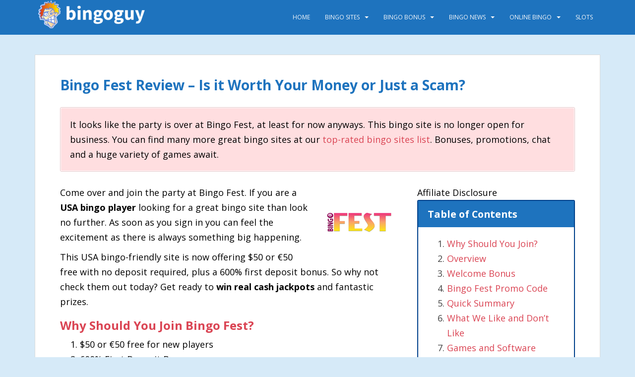

--- FILE ---
content_type: text/html; charset=UTF-8
request_url: https://bingoguy.com/usa-bingo/bingo-fest/
body_size: 71541
content:
<!doctype html>
<!--[if !IE]>
<html class="no-js non-ie" lang="en-US"> <![endif]-->
<!--[if IE 7 ]>
<html class="no-js ie7" lang="en-US"> <![endif]-->
<!--[if IE 8 ]>
<html class="no-js ie8" lang="en-US"> <![endif]-->
<!--[if IE 9 ]>
<html class="no-js ie9" lang="en-US"> <![endif]-->
<!--[if gt IE 9]><!-->
<html class="no-js" lang="en-US"> <!--<![endif]-->
<head>
<meta charset="UTF-8">
<meta name="viewport" content="width=device-width, initial-scale=1">
<meta name="theme-color" content="#1e73be">
<link rel="profile" href="https://gmpg.org/xfn/11">

<meta name='robots' content='index, follow, max-image-preview:large, max-snippet:-1, max-video-preview:-1' />

	<!-- This site is optimized with the Yoast SEO plugin v26.6 - https://yoast.com/wordpress/plugins/seo/ -->
	<title>Bingo Fest Review 2025 - $/€50 Free Play Bonus &amp; More</title>
	<meta name="description" content="Read our 2025 Bingo Fest review to learn about its bonuses, games, and promotions. Find out if it&#039;s a trustworthy US bingo site and claim" />
	<link rel="canonical" href="https://bingoguy.com/usa-bingo/bingo-fest/" />
	<meta property="og:locale" content="en_US" />
	<meta property="og:type" content="article" />
	<meta property="og:title" content="Bingo Fest Review 2025 - $/€50 Free Play Bonus &amp; More" />
	<meta property="og:description" content="Read our 2025 Bingo Fest review to learn about its bonuses, games, and promotions. Find out if it&#039;s a trustworthy US bingo site and claim" />
	<meta property="og:url" content="https://bingoguy.com/usa-bingo/bingo-fest/" />
	<meta property="og:site_name" content="Bingoguy" />
	<meta property="article:modified_time" content="2025-12-26T23:36:18+00:00" />
	<meta property="og:image" content="https://bingoguy.com/wp-content/uploads/2022/04/bingofest2022.png" />
	<meta property="og:image:width" content="150" />
	<meta property="og:image:height" content="150" />
	<meta property="og:image:type" content="image/png" />
	<meta name="twitter:card" content="summary_large_image" />
	<meta name="twitter:site" content="@bingoguy" />
	<meta name="twitter:label1" content="Est. reading time" />
	<meta name="twitter:data1" content="11 minutes" />
	<script type="application/ld+json" class="yoast-schema-graph">{"@context":"https://schema.org","@graph":[{"@type":"WebPage","@id":"https://bingoguy.com/usa-bingo/bingo-fest/","url":"https://bingoguy.com/usa-bingo/bingo-fest/","name":"Bingo Fest Review 2025 - $/€50 Free Play Bonus & More","isPartOf":{"@id":"https://bingoguy.com/#website"},"primaryImageOfPage":{"@id":"https://bingoguy.com/usa-bingo/bingo-fest/#primaryimage"},"image":{"@id":"https://bingoguy.com/usa-bingo/bingo-fest/#primaryimage"},"thumbnailUrl":"https://bingoguy.com/wp-content/uploads/2022/04/bingofest2022.png","datePublished":"2009-08-26T01:30:11+00:00","dateModified":"2025-12-26T23:36:18+00:00","description":"Read our 2025 Bingo Fest review to learn about its bonuses, games, and promotions. Find out if it's a trustworthy US bingo site and claim","breadcrumb":{"@id":"https://bingoguy.com/usa-bingo/bingo-fest/#breadcrumb"},"inLanguage":"en-US","potentialAction":[{"@type":"ReadAction","target":["https://bingoguy.com/usa-bingo/bingo-fest/"]}]},{"@type":"ImageObject","inLanguage":"en-US","@id":"https://bingoguy.com/usa-bingo/bingo-fest/#primaryimage","url":"https://bingoguy.com/wp-content/uploads/2022/04/bingofest2022.png","contentUrl":"https://bingoguy.com/wp-content/uploads/2022/04/bingofest2022.png","width":150,"height":150},{"@type":"BreadcrumbList","@id":"https://bingoguy.com/usa-bingo/bingo-fest/#breadcrumb","itemListElement":[{"@type":"ListItem","position":1,"name":"Home","item":"https://bingoguy.com/"},{"@type":"ListItem","position":2,"name":"Best USA Bingo Sites for 2026 &#8211; Play Online Bingo in US Dollars","item":"https://bingoguy.com/usa-bingo/"},{"@type":"ListItem","position":3,"name":"Bingo Fest Review &#8211; Is it Worth Your Money or Just a Scam?"}]},{"@type":"WebSite","@id":"https://bingoguy.com/#website","url":"https://bingoguy.com/","name":"Bingoguy","description":"Top Online Bingo Games for 2024 - Expert Reviews by Bingoguy","potentialAction":[{"@type":"SearchAction","target":{"@type":"EntryPoint","urlTemplate":"https://bingoguy.com/?s={search_term_string}"},"query-input":{"@type":"PropertyValueSpecification","valueRequired":true,"valueName":"search_term_string"}}],"inLanguage":"en-US"}]}</script>
	<!-- / Yoast SEO plugin. -->


<link rel='dns-prefetch' href='//fonts.googleapis.com' />
<link rel="alternate" type="application/rss+xml" title="Bingoguy &raquo; Feed" href="https://bingoguy.com/feed/" />
<link rel="alternate" type="application/rss+xml" title="Bingoguy &raquo; Comments Feed" href="https://bingoguy.com/comments/feed/" />
<link rel="alternate" title="oEmbed (JSON)" type="application/json+oembed" href="https://bingoguy.com/wp-json/oembed/1.0/embed?url=https%3A%2F%2Fbingoguy.com%2Fusa-bingo%2Fbingo-fest%2F" />
<link rel="alternate" title="oEmbed (XML)" type="text/xml+oembed" href="https://bingoguy.com/wp-json/oembed/1.0/embed?url=https%3A%2F%2Fbingoguy.com%2Fusa-bingo%2Fbingo-fest%2F&#038;format=xml" />
		<!-- This site uses the Google Analytics by MonsterInsights plugin v9.11.0 - Using Analytics tracking - https://www.monsterinsights.com/ -->
							<script src="//www.googletagmanager.com/gtag/js?id=G-6SXPPPD5EN"  data-cfasync="false" data-wpfc-render="false" type="text/javascript" async></script>
			<script data-cfasync="false" data-wpfc-render="false" type="text/javascript">
				var mi_version = '9.11.0';
				var mi_track_user = true;
				var mi_no_track_reason = '';
								var MonsterInsightsDefaultLocations = {"page_location":"https:\/\/bingoguy.com\/usa-bingo\/bingo-fest\/"};
								if ( typeof MonsterInsightsPrivacyGuardFilter === 'function' ) {
					var MonsterInsightsLocations = (typeof MonsterInsightsExcludeQuery === 'object') ? MonsterInsightsPrivacyGuardFilter( MonsterInsightsExcludeQuery ) : MonsterInsightsPrivacyGuardFilter( MonsterInsightsDefaultLocations );
				} else {
					var MonsterInsightsLocations = (typeof MonsterInsightsExcludeQuery === 'object') ? MonsterInsightsExcludeQuery : MonsterInsightsDefaultLocations;
				}

								var disableStrs = [
										'ga-disable-G-6SXPPPD5EN',
									];

				/* Function to detect opted out users */
				function __gtagTrackerIsOptedOut() {
					for (var index = 0; index < disableStrs.length; index++) {
						if (document.cookie.indexOf(disableStrs[index] + '=true') > -1) {
							return true;
						}
					}

					return false;
				}

				/* Disable tracking if the opt-out cookie exists. */
				if (__gtagTrackerIsOptedOut()) {
					for (var index = 0; index < disableStrs.length; index++) {
						window[disableStrs[index]] = true;
					}
				}

				/* Opt-out function */
				function __gtagTrackerOptout() {
					for (var index = 0; index < disableStrs.length; index++) {
						document.cookie = disableStrs[index] + '=true; expires=Thu, 31 Dec 2099 23:59:59 UTC; path=/';
						window[disableStrs[index]] = true;
					}
				}

				if ('undefined' === typeof gaOptout) {
					function gaOptout() {
						__gtagTrackerOptout();
					}
				}
								window.dataLayer = window.dataLayer || [];

				window.MonsterInsightsDualTracker = {
					helpers: {},
					trackers: {},
				};
				if (mi_track_user) {
					function __gtagDataLayer() {
						dataLayer.push(arguments);
					}

					function __gtagTracker(type, name, parameters) {
						if (!parameters) {
							parameters = {};
						}

						if (parameters.send_to) {
							__gtagDataLayer.apply(null, arguments);
							return;
						}

						if (type === 'event') {
														parameters.send_to = monsterinsights_frontend.v4_id;
							var hookName = name;
							if (typeof parameters['event_category'] !== 'undefined') {
								hookName = parameters['event_category'] + ':' + name;
							}

							if (typeof MonsterInsightsDualTracker.trackers[hookName] !== 'undefined') {
								MonsterInsightsDualTracker.trackers[hookName](parameters);
							} else {
								__gtagDataLayer('event', name, parameters);
							}
							
						} else {
							__gtagDataLayer.apply(null, arguments);
						}
					}

					__gtagTracker('js', new Date());
					__gtagTracker('set', {
						'developer_id.dZGIzZG': true,
											});
					if ( MonsterInsightsLocations.page_location ) {
						__gtagTracker('set', MonsterInsightsLocations);
					}
										__gtagTracker('config', 'G-6SXPPPD5EN', {"forceSSL":"true","link_attribution":"true"} );
										window.gtag = __gtagTracker;										(function () {
						/* https://developers.google.com/analytics/devguides/collection/analyticsjs/ */
						/* ga and __gaTracker compatibility shim. */
						var noopfn = function () {
							return null;
						};
						var newtracker = function () {
							return new Tracker();
						};
						var Tracker = function () {
							return null;
						};
						var p = Tracker.prototype;
						p.get = noopfn;
						p.set = noopfn;
						p.send = function () {
							var args = Array.prototype.slice.call(arguments);
							args.unshift('send');
							__gaTracker.apply(null, args);
						};
						var __gaTracker = function () {
							var len = arguments.length;
							if (len === 0) {
								return;
							}
							var f = arguments[len - 1];
							if (typeof f !== 'object' || f === null || typeof f.hitCallback !== 'function') {
								if ('send' === arguments[0]) {
									var hitConverted, hitObject = false, action;
									if ('event' === arguments[1]) {
										if ('undefined' !== typeof arguments[3]) {
											hitObject = {
												'eventAction': arguments[3],
												'eventCategory': arguments[2],
												'eventLabel': arguments[4],
												'value': arguments[5] ? arguments[5] : 1,
											}
										}
									}
									if ('pageview' === arguments[1]) {
										if ('undefined' !== typeof arguments[2]) {
											hitObject = {
												'eventAction': 'page_view',
												'page_path': arguments[2],
											}
										}
									}
									if (typeof arguments[2] === 'object') {
										hitObject = arguments[2];
									}
									if (typeof arguments[5] === 'object') {
										Object.assign(hitObject, arguments[5]);
									}
									if ('undefined' !== typeof arguments[1].hitType) {
										hitObject = arguments[1];
										if ('pageview' === hitObject.hitType) {
											hitObject.eventAction = 'page_view';
										}
									}
									if (hitObject) {
										action = 'timing' === arguments[1].hitType ? 'timing_complete' : hitObject.eventAction;
										hitConverted = mapArgs(hitObject);
										__gtagTracker('event', action, hitConverted);
									}
								}
								return;
							}

							function mapArgs(args) {
								var arg, hit = {};
								var gaMap = {
									'eventCategory': 'event_category',
									'eventAction': 'event_action',
									'eventLabel': 'event_label',
									'eventValue': 'event_value',
									'nonInteraction': 'non_interaction',
									'timingCategory': 'event_category',
									'timingVar': 'name',
									'timingValue': 'value',
									'timingLabel': 'event_label',
									'page': 'page_path',
									'location': 'page_location',
									'title': 'page_title',
									'referrer' : 'page_referrer',
								};
								for (arg in args) {
																		if (!(!args.hasOwnProperty(arg) || !gaMap.hasOwnProperty(arg))) {
										hit[gaMap[arg]] = args[arg];
									} else {
										hit[arg] = args[arg];
									}
								}
								return hit;
							}

							try {
								f.hitCallback();
							} catch (ex) {
							}
						};
						__gaTracker.create = newtracker;
						__gaTracker.getByName = newtracker;
						__gaTracker.getAll = function () {
							return [];
						};
						__gaTracker.remove = noopfn;
						__gaTracker.loaded = true;
						window['__gaTracker'] = __gaTracker;
					})();
									} else {
										console.log("");
					(function () {
						function __gtagTracker() {
							return null;
						}

						window['__gtagTracker'] = __gtagTracker;
						window['gtag'] = __gtagTracker;
					})();
									}
			</script>
							<!-- / Google Analytics by MonsterInsights -->
		<style id='wp-img-auto-sizes-contain-inline-css' type='text/css'>
img:is([sizes=auto i],[sizes^="auto," i]){contain-intrinsic-size:3000px 1500px}
/*# sourceURL=wp-img-auto-sizes-contain-inline-css */
</style>
<style id='wp-emoji-styles-inline-css' type='text/css'>

	img.wp-smiley, img.emoji {
		display: inline !important;
		border: none !important;
		box-shadow: none !important;
		height: 1em !important;
		width: 1em !important;
		margin: 0 0.07em !important;
		vertical-align: -0.1em !important;
		background: none !important;
		padding: 0 !important;
	}
/*# sourceURL=wp-emoji-styles-inline-css */
</style>
<style id='wp-block-library-inline-css' type='text/css'>
:root{--wp-block-synced-color:#7a00df;--wp-block-synced-color--rgb:122,0,223;--wp-bound-block-color:var(--wp-block-synced-color);--wp-editor-canvas-background:#ddd;--wp-admin-theme-color:#007cba;--wp-admin-theme-color--rgb:0,124,186;--wp-admin-theme-color-darker-10:#006ba1;--wp-admin-theme-color-darker-10--rgb:0,107,160.5;--wp-admin-theme-color-darker-20:#005a87;--wp-admin-theme-color-darker-20--rgb:0,90,135;--wp-admin-border-width-focus:2px}@media (min-resolution:192dpi){:root{--wp-admin-border-width-focus:1.5px}}.wp-element-button{cursor:pointer}:root .has-very-light-gray-background-color{background-color:#eee}:root .has-very-dark-gray-background-color{background-color:#313131}:root .has-very-light-gray-color{color:#eee}:root .has-very-dark-gray-color{color:#313131}:root .has-vivid-green-cyan-to-vivid-cyan-blue-gradient-background{background:linear-gradient(135deg,#00d084,#0693e3)}:root .has-purple-crush-gradient-background{background:linear-gradient(135deg,#34e2e4,#4721fb 50%,#ab1dfe)}:root .has-hazy-dawn-gradient-background{background:linear-gradient(135deg,#faaca8,#dad0ec)}:root .has-subdued-olive-gradient-background{background:linear-gradient(135deg,#fafae1,#67a671)}:root .has-atomic-cream-gradient-background{background:linear-gradient(135deg,#fdd79a,#004a59)}:root .has-nightshade-gradient-background{background:linear-gradient(135deg,#330968,#31cdcf)}:root .has-midnight-gradient-background{background:linear-gradient(135deg,#020381,#2874fc)}:root{--wp--preset--font-size--normal:16px;--wp--preset--font-size--huge:42px}.has-regular-font-size{font-size:1em}.has-larger-font-size{font-size:2.625em}.has-normal-font-size{font-size:var(--wp--preset--font-size--normal)}.has-huge-font-size{font-size:var(--wp--preset--font-size--huge)}.has-text-align-center{text-align:center}.has-text-align-left{text-align:left}.has-text-align-right{text-align:right}.has-fit-text{white-space:nowrap!important}#end-resizable-editor-section{display:none}.aligncenter{clear:both}.items-justified-left{justify-content:flex-start}.items-justified-center{justify-content:center}.items-justified-right{justify-content:flex-end}.items-justified-space-between{justify-content:space-between}.screen-reader-text{border:0;clip-path:inset(50%);height:1px;margin:-1px;overflow:hidden;padding:0;position:absolute;width:1px;word-wrap:normal!important}.screen-reader-text:focus{background-color:#ddd;clip-path:none;color:#444;display:block;font-size:1em;height:auto;left:5px;line-height:normal;padding:15px 23px 14px;text-decoration:none;top:5px;width:auto;z-index:100000}html :where(.has-border-color){border-style:solid}html :where([style*=border-top-color]){border-top-style:solid}html :where([style*=border-right-color]){border-right-style:solid}html :where([style*=border-bottom-color]){border-bottom-style:solid}html :where([style*=border-left-color]){border-left-style:solid}html :where([style*=border-width]){border-style:solid}html :where([style*=border-top-width]){border-top-style:solid}html :where([style*=border-right-width]){border-right-style:solid}html :where([style*=border-bottom-width]){border-bottom-style:solid}html :where([style*=border-left-width]){border-left-style:solid}html :where(img[class*=wp-image-]){height:auto;max-width:100%}:where(figure){margin:0 0 1em}html :where(.is-position-sticky){--wp-admin--admin-bar--position-offset:var(--wp-admin--admin-bar--height,0px)}@media screen and (max-width:600px){html :where(.is-position-sticky){--wp-admin--admin-bar--position-offset:0px}}

/*# sourceURL=wp-block-library-inline-css */
</style><style id='global-styles-inline-css' type='text/css'>
:root{--wp--preset--aspect-ratio--square: 1;--wp--preset--aspect-ratio--4-3: 4/3;--wp--preset--aspect-ratio--3-4: 3/4;--wp--preset--aspect-ratio--3-2: 3/2;--wp--preset--aspect-ratio--2-3: 2/3;--wp--preset--aspect-ratio--16-9: 16/9;--wp--preset--aspect-ratio--9-16: 9/16;--wp--preset--color--black: #000000;--wp--preset--color--cyan-bluish-gray: #abb8c3;--wp--preset--color--white: #ffffff;--wp--preset--color--pale-pink: #f78da7;--wp--preset--color--vivid-red: #cf2e2e;--wp--preset--color--luminous-vivid-orange: #ff6900;--wp--preset--color--luminous-vivid-amber: #fcb900;--wp--preset--color--light-green-cyan: #7bdcb5;--wp--preset--color--vivid-green-cyan: #00d084;--wp--preset--color--pale-cyan-blue: #8ed1fc;--wp--preset--color--vivid-cyan-blue: #0693e3;--wp--preset--color--vivid-purple: #9b51e0;--wp--preset--gradient--vivid-cyan-blue-to-vivid-purple: linear-gradient(135deg,rgb(6,147,227) 0%,rgb(155,81,224) 100%);--wp--preset--gradient--light-green-cyan-to-vivid-green-cyan: linear-gradient(135deg,rgb(122,220,180) 0%,rgb(0,208,130) 100%);--wp--preset--gradient--luminous-vivid-amber-to-luminous-vivid-orange: linear-gradient(135deg,rgb(252,185,0) 0%,rgb(255,105,0) 100%);--wp--preset--gradient--luminous-vivid-orange-to-vivid-red: linear-gradient(135deg,rgb(255,105,0) 0%,rgb(207,46,46) 100%);--wp--preset--gradient--very-light-gray-to-cyan-bluish-gray: linear-gradient(135deg,rgb(238,238,238) 0%,rgb(169,184,195) 100%);--wp--preset--gradient--cool-to-warm-spectrum: linear-gradient(135deg,rgb(74,234,220) 0%,rgb(151,120,209) 20%,rgb(207,42,186) 40%,rgb(238,44,130) 60%,rgb(251,105,98) 80%,rgb(254,248,76) 100%);--wp--preset--gradient--blush-light-purple: linear-gradient(135deg,rgb(255,206,236) 0%,rgb(152,150,240) 100%);--wp--preset--gradient--blush-bordeaux: linear-gradient(135deg,rgb(254,205,165) 0%,rgb(254,45,45) 50%,rgb(107,0,62) 100%);--wp--preset--gradient--luminous-dusk: linear-gradient(135deg,rgb(255,203,112) 0%,rgb(199,81,192) 50%,rgb(65,88,208) 100%);--wp--preset--gradient--pale-ocean: linear-gradient(135deg,rgb(255,245,203) 0%,rgb(182,227,212) 50%,rgb(51,167,181) 100%);--wp--preset--gradient--electric-grass: linear-gradient(135deg,rgb(202,248,128) 0%,rgb(113,206,126) 100%);--wp--preset--gradient--midnight: linear-gradient(135deg,rgb(2,3,129) 0%,rgb(40,116,252) 100%);--wp--preset--font-size--small: 13px;--wp--preset--font-size--medium: 20px;--wp--preset--font-size--large: 36px;--wp--preset--font-size--x-large: 42px;--wp--preset--spacing--20: 0.44rem;--wp--preset--spacing--30: 0.67rem;--wp--preset--spacing--40: 1rem;--wp--preset--spacing--50: 1.5rem;--wp--preset--spacing--60: 2.25rem;--wp--preset--spacing--70: 3.38rem;--wp--preset--spacing--80: 5.06rem;--wp--preset--shadow--natural: 6px 6px 9px rgba(0, 0, 0, 0.2);--wp--preset--shadow--deep: 12px 12px 50px rgba(0, 0, 0, 0.4);--wp--preset--shadow--sharp: 6px 6px 0px rgba(0, 0, 0, 0.2);--wp--preset--shadow--outlined: 6px 6px 0px -3px rgb(255, 255, 255), 6px 6px rgb(0, 0, 0);--wp--preset--shadow--crisp: 6px 6px 0px rgb(0, 0, 0);}:where(.is-layout-flex){gap: 0.5em;}:where(.is-layout-grid){gap: 0.5em;}body .is-layout-flex{display: flex;}.is-layout-flex{flex-wrap: wrap;align-items: center;}.is-layout-flex > :is(*, div){margin: 0;}body .is-layout-grid{display: grid;}.is-layout-grid > :is(*, div){margin: 0;}:where(.wp-block-columns.is-layout-flex){gap: 2em;}:where(.wp-block-columns.is-layout-grid){gap: 2em;}:where(.wp-block-post-template.is-layout-flex){gap: 1.25em;}:where(.wp-block-post-template.is-layout-grid){gap: 1.25em;}.has-black-color{color: var(--wp--preset--color--black) !important;}.has-cyan-bluish-gray-color{color: var(--wp--preset--color--cyan-bluish-gray) !important;}.has-white-color{color: var(--wp--preset--color--white) !important;}.has-pale-pink-color{color: var(--wp--preset--color--pale-pink) !important;}.has-vivid-red-color{color: var(--wp--preset--color--vivid-red) !important;}.has-luminous-vivid-orange-color{color: var(--wp--preset--color--luminous-vivid-orange) !important;}.has-luminous-vivid-amber-color{color: var(--wp--preset--color--luminous-vivid-amber) !important;}.has-light-green-cyan-color{color: var(--wp--preset--color--light-green-cyan) !important;}.has-vivid-green-cyan-color{color: var(--wp--preset--color--vivid-green-cyan) !important;}.has-pale-cyan-blue-color{color: var(--wp--preset--color--pale-cyan-blue) !important;}.has-vivid-cyan-blue-color{color: var(--wp--preset--color--vivid-cyan-blue) !important;}.has-vivid-purple-color{color: var(--wp--preset--color--vivid-purple) !important;}.has-black-background-color{background-color: var(--wp--preset--color--black) !important;}.has-cyan-bluish-gray-background-color{background-color: var(--wp--preset--color--cyan-bluish-gray) !important;}.has-white-background-color{background-color: var(--wp--preset--color--white) !important;}.has-pale-pink-background-color{background-color: var(--wp--preset--color--pale-pink) !important;}.has-vivid-red-background-color{background-color: var(--wp--preset--color--vivid-red) !important;}.has-luminous-vivid-orange-background-color{background-color: var(--wp--preset--color--luminous-vivid-orange) !important;}.has-luminous-vivid-amber-background-color{background-color: var(--wp--preset--color--luminous-vivid-amber) !important;}.has-light-green-cyan-background-color{background-color: var(--wp--preset--color--light-green-cyan) !important;}.has-vivid-green-cyan-background-color{background-color: var(--wp--preset--color--vivid-green-cyan) !important;}.has-pale-cyan-blue-background-color{background-color: var(--wp--preset--color--pale-cyan-blue) !important;}.has-vivid-cyan-blue-background-color{background-color: var(--wp--preset--color--vivid-cyan-blue) !important;}.has-vivid-purple-background-color{background-color: var(--wp--preset--color--vivid-purple) !important;}.has-black-border-color{border-color: var(--wp--preset--color--black) !important;}.has-cyan-bluish-gray-border-color{border-color: var(--wp--preset--color--cyan-bluish-gray) !important;}.has-white-border-color{border-color: var(--wp--preset--color--white) !important;}.has-pale-pink-border-color{border-color: var(--wp--preset--color--pale-pink) !important;}.has-vivid-red-border-color{border-color: var(--wp--preset--color--vivid-red) !important;}.has-luminous-vivid-orange-border-color{border-color: var(--wp--preset--color--luminous-vivid-orange) !important;}.has-luminous-vivid-amber-border-color{border-color: var(--wp--preset--color--luminous-vivid-amber) !important;}.has-light-green-cyan-border-color{border-color: var(--wp--preset--color--light-green-cyan) !important;}.has-vivid-green-cyan-border-color{border-color: var(--wp--preset--color--vivid-green-cyan) !important;}.has-pale-cyan-blue-border-color{border-color: var(--wp--preset--color--pale-cyan-blue) !important;}.has-vivid-cyan-blue-border-color{border-color: var(--wp--preset--color--vivid-cyan-blue) !important;}.has-vivid-purple-border-color{border-color: var(--wp--preset--color--vivid-purple) !important;}.has-vivid-cyan-blue-to-vivid-purple-gradient-background{background: var(--wp--preset--gradient--vivid-cyan-blue-to-vivid-purple) !important;}.has-light-green-cyan-to-vivid-green-cyan-gradient-background{background: var(--wp--preset--gradient--light-green-cyan-to-vivid-green-cyan) !important;}.has-luminous-vivid-amber-to-luminous-vivid-orange-gradient-background{background: var(--wp--preset--gradient--luminous-vivid-amber-to-luminous-vivid-orange) !important;}.has-luminous-vivid-orange-to-vivid-red-gradient-background{background: var(--wp--preset--gradient--luminous-vivid-orange-to-vivid-red) !important;}.has-very-light-gray-to-cyan-bluish-gray-gradient-background{background: var(--wp--preset--gradient--very-light-gray-to-cyan-bluish-gray) !important;}.has-cool-to-warm-spectrum-gradient-background{background: var(--wp--preset--gradient--cool-to-warm-spectrum) !important;}.has-blush-light-purple-gradient-background{background: var(--wp--preset--gradient--blush-light-purple) !important;}.has-blush-bordeaux-gradient-background{background: var(--wp--preset--gradient--blush-bordeaux) !important;}.has-luminous-dusk-gradient-background{background: var(--wp--preset--gradient--luminous-dusk) !important;}.has-pale-ocean-gradient-background{background: var(--wp--preset--gradient--pale-ocean) !important;}.has-electric-grass-gradient-background{background: var(--wp--preset--gradient--electric-grass) !important;}.has-midnight-gradient-background{background: var(--wp--preset--gradient--midnight) !important;}.has-small-font-size{font-size: var(--wp--preset--font-size--small) !important;}.has-medium-font-size{font-size: var(--wp--preset--font-size--medium) !important;}.has-large-font-size{font-size: var(--wp--preset--font-size--large) !important;}.has-x-large-font-size{font-size: var(--wp--preset--font-size--x-large) !important;}
/*# sourceURL=global-styles-inline-css */
</style>

<style id='classic-theme-styles-inline-css' type='text/css'>
/*! This file is auto-generated */
.wp-block-button__link{color:#fff;background-color:#32373c;border-radius:9999px;box-shadow:none;text-decoration:none;padding:calc(.667em + 2px) calc(1.333em + 2px);font-size:1.125em}.wp-block-file__button{background:#32373c;color:#fff;text-decoration:none}
/*# sourceURL=/wp-includes/css/classic-themes.min.css */
</style>
<link rel='stylesheet' id='sparkling-bootstrap-css' href='https://bingoguy.com/wp-content/themes/sparkling/assets/css/bootstrap.min.css?ver=6.9' type='text/css' media='all' />
<link rel='stylesheet' id='sparkling-icons-css' href='https://bingoguy.com/wp-content/themes/sparkling/assets/css/fontawesome-all.min.css?ver=5.1.1.' type='text/css' media='all' />
<link rel='stylesheet' id='sparkling-fonts-css' href='//fonts.googleapis.com/css?family=Open+Sans%3A400italic%2C400%2C600%2C700%7CRoboto+Slab%3A400%2C300%2C700&#038;ver=6.9' type='text/css' media='all' />
<link rel='stylesheet' id='sparkling-style-css' href='https://bingoguy.com/wp-content/themes/sparkling/style.css?ver=2.4.2' type='text/css' media='all' />
<script type="text/javascript" src="https://bingoguy.com/wp-content/plugins/google-analytics-for-wordpress/assets/js/frontend-gtag.min.js?ver=9.11.0" id="monsterinsights-frontend-script-js" async="async" data-wp-strategy="async"></script>
<script data-cfasync="false" data-wpfc-render="false" type="text/javascript" id='monsterinsights-frontend-script-js-extra'>/* <![CDATA[ */
var monsterinsights_frontend = {"js_events_tracking":"true","download_extensions":"doc,pdf,ppt,zip,xls,docx,pptx,xlsx","inbound_paths":"[{\"path\":\"\\\/go\\\/\",\"label\":\"affiliate\"},{\"path\":\"\\\/recommend\\\/\",\"label\":\"affiliate\"},{\"path\":\"\\\/play\\\/\",\"label\":\"affiliate\"}]","home_url":"https:\/\/bingoguy.com","hash_tracking":"false","v4_id":"G-6SXPPPD5EN"};/* ]]> */
</script>
<script type="text/javascript" src="https://bingoguy.com/wp-includes/js/jquery/jquery.min.js?ver=3.7.1" id="jquery-core-js"></script>
<script type="text/javascript" src="https://bingoguy.com/wp-includes/js/jquery/jquery-migrate.min.js?ver=3.4.1" id="jquery-migrate-js"></script>
<script type="text/javascript" src="https://bingoguy.com/wp-content/themes/sparkling/assets/js/vendor/bootstrap.min.js?ver=6.9" id="sparkling-bootstrapjs-js"></script>
<script type="text/javascript" src="https://bingoguy.com/wp-content/themes/sparkling/assets/js/functions.js?ver=20180503" id="sparkling-functions-js"></script>
<link rel="https://api.w.org/" href="https://bingoguy.com/wp-json/" /><link rel="alternate" title="JSON" type="application/json" href="https://bingoguy.com/wp-json/wp/v2/pages/381" /><link rel="EditURI" type="application/rsd+xml" title="RSD" href="https://bingoguy.com/xmlrpc.php?rsd" />
<meta name="generator" content="WordPress 6.9" />
<link rel='shortlink' href='https://bingoguy.com/?p=381' />
<style type="text/css">a:hover, a:focus, a:active, #secondary .widget .post-content a:hover, #secondary .widget .post-content a:focus, .woocommerce nav.woocommerce-pagination ul li a:focus, .woocommerce nav.woocommerce-pagination ul li a:hover, .woocommerce nav.woocommerce-pagination ul li span.current, #secondary .widget a:hover, #secondary .widget a:focus {color: #1e73be;}h1, h2, h3, h4, h5, h6, .h1, .h2, .h3, .h4, .h5, .h6, .entry-title, .entry-title a {color: #1e73be;}.navbar.navbar-default, .navbar-default .navbar-nav .open .dropdown-menu > li > a {background-color: #1e73be;}.dropdown-menu {background-color: #1e73be;}.navbar-default .navbar-nav .open .dropdown-menu > li > a, .dropdown-menu > li > a, .dropdown-menu > li > .caret { color: #ffffff;}#colophon {background-color: #1e73be;}#footer-area, .site-info, .site-info caption, #footer-area caption {color: #ffffff;}#footer-area {background-color: #1e73be;}#footer-area .social-icons li a {background-color: #dd3333 !important ;}body, .entry-content {color:#000000}.entry-content {font-family: Open Sans;}.entry-content {font-size:18px}</style>		<style type="text/css">
				.navbar > .container .navbar-brand {
			color: #dadada;
		}
		</style>
	<style type="text/css" id="custom-background-css">
body.custom-background { background-color: #d6eaf8; }
</style>
	<link rel="icon" href="https://bingoguy.com/wp-content/uploads/2020/05/bingoguy-logo-60x60.png" sizes="32x32" />
<link rel="icon" href="https://bingoguy.com/wp-content/uploads/2020/05/bingoguy-logo-300x300.png" sizes="192x192" />
<link rel="apple-touch-icon" href="https://bingoguy.com/wp-content/uploads/2020/05/bingoguy-logo-300x300.png" />
<meta name="msapplication-TileImage" content="https://bingoguy.com/wp-content/uploads/2020/05/bingoguy-logo-300x300.png" />
		<style type="text/css" id="wp-custom-css">
			h1, h2, h3, h4, h5, h6, .h1, .h2, .h3, .h4, .h5, .h6 {
    color: #DA4453;
    font-weight: 700;
    font-family: 'Open Sans', serif;
}		</style>
		
<link rel='stylesheet' id='su-shortcodes-css' href='https://bingoguy.com/wp-content/plugins/shortcodes-ultimate/includes/css/shortcodes.css?ver=7.4.7' type='text/css' media='all' />
<link rel='stylesheet' id='su-icons-css' href='https://bingoguy.com/wp-content/plugins/shortcodes-ultimate/includes/css/icons.css?ver=1.1.5' type='text/css' media='all' />
</head>

<body data-rsssl=1 class="wp-singular page-template page-template-page-fullwidth page-template-page-fullwidth-php page page-id-381 page-child parent-pageid-54 custom-background wp-theme-sparkling group-blog">
	<a class="sr-only sr-only-focusable" href="#content">Skip to main content</a>
<div id="page" class="hfeed site">

	<header id="masthead" class="site-header" role="banner">
		<nav class="navbar navbar-default
		navbar-fixed-top" role="navigation">
			<div class="container">
				<div class="row">
					<div class="site-navigation-inner col-sm-12">
						<div class="navbar-header">


														<div id="logo">
																																<a href="https://bingoguy.com/"><img src="https://bingoguy.com/wp-content/uploads/2022/06/bingoguy2022s.png"  height="58" width="234" alt="Bingoguy"/></a>
																																</div><!-- end of #logo -->

							<button type="button" class="btn navbar-toggle" data-toggle="collapse" data-target=".navbar-ex1-collapse">
								<span class="sr-only">Toggle navigation</span>
								<span class="icon-bar"></span>
								<span class="icon-bar"></span>
								<span class="icon-bar"></span>
							</button>
						</div>



						<div class="collapse navbar-collapse navbar-ex1-collapse"><ul id="menu-main-menu" class="nav navbar-nav"><li id="menu-item-19" class="menu-item menu-item-type-custom menu-item-object-custom menu-item-home menu-item-19"><a href="https://bingoguy.com/">Home</a></li>
<li id="menu-item-3384" class="menu-item menu-item-type-post_type menu-item-object-page menu-item-has-children menu-item-3384 dropdown"><a href="https://bingoguy.com/top-bingo-sites/">Bingo Sites</a><span class="caret sparkling-dropdown"></span>
<ul role="menu" class=" dropdown-menu">
	<li id="menu-item-61" class="menu-item menu-item-type-post_type menu-item-object-page current-page-ancestor menu-item-61"><a href="https://bingoguy.com/usa-bingo/">USA Bingo</a></li>
	<li id="menu-item-143" class="menu-item menu-item-type-post_type menu-item-object-page menu-item-143"><a href="https://bingoguy.com/canada-bingo/">Canada Bingo</a></li>
	<li id="menu-item-148" class="menu-item menu-item-type-post_type menu-item-object-page menu-item-148"><a href="https://bingoguy.com/australia-bingo/">Australia Bingo</a></li>
	<li id="menu-item-1721" class="menu-item menu-item-type-post_type menu-item-object-page menu-item-1721"><a href="https://bingoguy.com/online-bingo/new-bingo-sites/">New Bingo Sites</a></li>
	<li id="menu-item-137" class="menu-item menu-item-type-post_type menu-item-object-page menu-item-137"><a href="https://bingoguy.com/uk-bingo/">UK Bingo</a></li>
	<li id="menu-item-1737" class="menu-item menu-item-type-post_type menu-item-object-page menu-item-1737"><a href="https://bingoguy.com/online-bingo/free-bingo-games/">Free Bingo Games</a></li>
</ul>
</li>
<li id="menu-item-1725" class="menu-item menu-item-type-post_type menu-item-object-page menu-item-has-children menu-item-1725 dropdown"><a href="https://bingoguy.com/online-bingo/best-bingo-bonus/">Bingo Bonus</a><span class="caret sparkling-dropdown"></span>
<ul role="menu" class=" dropdown-menu">
	<li id="menu-item-1733" class="menu-item menu-item-type-post_type menu-item-object-page menu-item-1733"><a href="https://bingoguy.com/online-bingo/no-deposit-bingo/">No Deposit Bingo</a></li>
	<li id="menu-item-2806" class="menu-item menu-item-type-post_type menu-item-object-page menu-item-2806"><a href="https://bingoguy.com/online-bingo/exclusive-bingo-bonuses/">Exclusive Bingo Bonuses</a></li>
</ul>
</li>
<li id="menu-item-1743" class="menu-item menu-item-type-post_type menu-item-object-page menu-item-has-children menu-item-1743 dropdown"><a href="https://bingoguy.com/online-bingo/bingo-news/">Bingo News</a><span class="caret sparkling-dropdown"></span>
<ul role="menu" class=" dropdown-menu">
	<li id="menu-item-4438" class="menu-item menu-item-type-post_type menu-item-object-page menu-item-4438"><a href="https://bingoguy.com/bingo-news-signup/">Bingo Newsletter</a></li>
	<li id="menu-item-1714" class="menu-item menu-item-type-post_type menu-item-object-page menu-item-1714"><a href="https://bingoguy.com/online-bingo/bingo-articles/">Bingo Articles</a></li>
	<li id="menu-item-3432" class="menu-item menu-item-type-post_type menu-item-object-page menu-item-3432"><a href="https://bingoguy.com/bingo-videos/">Bingo Videos</a></li>
	<li id="menu-item-1747" class="menu-item menu-item-type-post_type menu-item-object-page menu-item-1747"><a href="https://bingoguy.com/online-bingo/bingo-jokes/">Bingo Jokes</a></li>
</ul>
</li>
<li id="menu-item-1710" class="menu-item menu-item-type-post_type menu-item-object-page menu-item-has-children menu-item-1710 dropdown"><a href="https://bingoguy.com/online-bingo/">Online Bingo</a><span class="caret sparkling-dropdown"></span>
<ul role="menu" class=" dropdown-menu">
	<li id="menu-item-154" class="menu-item menu-item-type-post_type menu-item-object-page menu-item-154"><a href="https://bingoguy.com/bingo-directory/">Bingo Directory</a></li>
	<li id="menu-item-1751" class="menu-item menu-item-type-post_type menu-item-object-page menu-item-1751"><a href="https://bingoguy.com/online-bingo/bingo-affiliate-programs/">Bingo Affiliate Programs</a></li>
	<li id="menu-item-5592" class="menu-item menu-item-type-post_type menu-item-object-page menu-item-5592"><a href="https://bingoguy.com/facebook-bingo/">Facebook Bingo</a></li>
</ul>
</li>
<li id="menu-item-1755" class="menu-item menu-item-type-post_type menu-item-object-page menu-item-1755"><a href="https://bingoguy.com/slot-games/">Slots</a></li>
</ul></div>


					</div>
				</div>
			</div>
		</nav><!-- .site-navigation -->
	</header><!-- #masthead -->

	<div id="content" class="site-content">

		<div class="top-section">
								</div>

		<div class="container main-content-area">
						<div class="row side-pull-left">
				<div class="main-content-inner col-sm-12 col-md-12">

  <div id="primary" class="content-area">

	<main id="main" class="site-main" role="main">

		
		

<div class="post-inner-content">
<article id="post-381" class="post-381 page type-page status-publish hentry">
	<header class="entry-header page-header">
		<h1 class="entry-title">Bingo Fest Review &#8211; Is it Worth Your Money or Just a Scam?</h1>
	</header><!-- .entry-header -->

	<div class="entry-content">
		<div class="su-note"  style="border-color:#e5c4c6;border-radius:3px;-moz-border-radius:3px;-webkit-border-radius:3px;"><div class="su-note-inner su-u-clearfix su-u-trim" style="background-color:#ffdee0;border-color:#ffffff;color:#000;border-radius:3px;-moz-border-radius:3px;-webkit-border-radius:3px;">It looks like the party is over at Bingo Fest, at least for now anyways. This bingo site is no longer open for business. You can find many more great bingo sites at our <a href="https://bingoguy.com/top-bingo-sites/">top-rated bingo sites list</a>. Bonuses, promotions, chat and a huge variety of games await.</div></div>
<div class="su-row"><div class="su-column su-column-size-2-3"><div class="su-column-inner su-u-clearfix su-u-trim">
<img decoding="async" src="https://bingoguy.com/wp-content/uploads/2022/04/bingofest2022.png" alt="Bingo Fest Review" width="150" height="150" class="alignright size-full wp-image-10355" srcset="https://bingoguy.com/wp-content/uploads/2022/04/bingofest2022.png 150w, https://bingoguy.com/wp-content/uploads/2022/04/bingofest2022-60x60.png 60w" sizes="(max-width: 150px) 100vw, 150px" />Come over and join the party at Bingo Fest. If you are a <strong>USA bingo player</strong> looking for a great bingo site than look no further. As soon as you sign in you can feel the excitement as there is always something big happening.</p>
<p>This USA bingo-friendly site is now offering $50 or €50 free with no deposit required, plus a 600% first deposit bonus. So why not check them out today? Get ready to <strong>win real cash jackpots</strong> and fantastic prizes.<br />
<a id="why"></a></p>
<h2>Why Should You Join Bingo Fest?</h2>
<ol>
<li>$50 or €50 free for new players</li>
<li>600% First Deposit Bonus</li>
<li>Some of the best bingo promotions we have seen</li>
<li>Great selection of slot games</li>
</ol>
<p>Come join the bingo festivities at BingoFest.<br />
<div class="su-button-center"><a href="https://bingoguy.com/playbingofest" class="su-button su-button-style-flat" style="color:#fff;background-color:#00d084;border-color:#00a76a;border-radius:0px" target="_blank" rel="nofollow"><span style="color:#fff;padding:7px 20px;font-size:16px;line-height:24px;border-color:#4ddfa9;border-radius:0px;text-shadow:none"><i class="sui sui-arrow-right" style="font-size:16px;color:#FFFFFF"></i> CLAIM OFFER</span></a></div>
<div class="su-spacer" style="height:20px"></div>
<p style="color:#1e73be;font-size:12px;">18+. New players only. T&#038;C’s Apply. Please Play Responsibly. See official website for details.</p>
</div></div>
<div class="su-column su-column-size-1-3"><div class="su-column-inner su-u-clearfix su-u-trim">
<span id="su_tooltip_697b23bbd14f7_button" class="su-tooltip-button su-tooltip-button-outline-yes" aria-describedby="su_tooltip_697b23bbd14f7" data-settings='{"position":"top","behavior":"hover","hideDelay":0}' tabindex="0">Affiliate Disclosure</span><span style="display:none;z-index:100" id="su_tooltip_697b23bbd14f7" class="su-tooltip" role="tooltip"><span class="su-tooltip-inner su-tooltip-shadow-no" style="z-index:100;background:#1e73be;color:#FFFFFF;font-size:12px;border-radius:5px;text-align:left;max-width:300px;line-height:1.25"><span class="su-tooltip-title"></span><span class="su-tooltip-content su-u-trim">As an affiliate, we may earn commission for promoting bingo websites listed on our site. Our recommendations and reviews are always impartial and based on our personal experience.</span></span><span id="su_tooltip_697b23bbd14f7_arrow" class="su-tooltip-arrow" style="z-index:100;background:#1e73be" data-popper-arrow></span></span>
<div class="su-box su-box-style-default" id="" style="border-color:#00408b;border-radius:3px;"><div class="su-box-title" style="background-color:#1e73be;color:#FFFFFF;border-top-left-radius:1px;border-top-right-radius:1px">Table of Contents</div><div class="su-box-content su-u-clearfix su-u-trim" style="border-bottom-left-radius:1px;border-bottom-right-radius:1px">
<ol>
<li><a href="#why_join">Why Should You Join?</a></li>
<li><a href="#over">Overview</a></li>
<li><a href="#welcome">Welcome Bonus</a></li>
<li><a href="#promo">Bingo Fest Promo Code</a></li>
<li><a href="#quick">Quick Summary</a></li>
<li><a href="#like">What We Like and Don&#8217;t Like</a></li>
<li><a href="#games">Games and Software</a></li>
<li><a href="#deposit">Bingo Fest Daily Deposit Offers</a></li>
<li><a href="#special">Special Bonuses</a></li>
<li><a href="#promo">Bingo Promotions</a></li>
<li><a href="#bank">Banking</a></li>
<li><a href="#security">Security and Privacy</a></li>
<li><a href="#support">Customer Support</a></li>
<li><a href="#faqs">FAQs</li>
<li><a href="#compare">Comparison</a></li>
<li><a href="#bottom">Bottom Line</a></li>
</ol>
</div></div>
</div></div></div>
<a id="over"></a></p>
<h3>Overview</h3>
<p>This is one of the largest and <strong>most popular online bingo halls</strong> on the internet. They offer the latest software technology that is the best choice for an <strong>authentic, fun, secure</strong>, web-based gaming experience. They have been celebrating bingo for over 15 years, backed up by many longtime, loyal fans. </p>
<p>As you would expect with such a popular site, Customer satisfaction is a top priority. This is appreciated by players old and new alike. When you join this <strong>bingo community</strong>, you will feel valued and appreciated.</p>
<p>Check out the amazing bingo benefits below, and you will soon know why everyone is talking about Bingofest. This is a place where the goodness of <a href="https://bingoguy.com/online-bingo/">online bingo games</a>, major jackpots, and big bonuses make every day a grand festival! To start your online bingo carnival, you are invited to feast on some <strong>festive bingo offers</strong>.</p>
<p><a id="welcome"></a></p>
<h3>Welcome Bonus</h3>
<p>To get you off to a quick start BingoFest has put together an outstanding welcome package for all new bingo players. They now offer a double fun <a href="https://bingoguy.com/online-bingo/best-bingo-bonus/">sign-up bonus</a>. Join today and you will receive:</p>
<ul>
<li>$/€50 free play bonus</li>
<li>6X more fun with 600% bonus on first deposit</li>
</ul>
<p style="font-size:12px;">Bonus Terms &#038; Conditions: Wagering requirements: 99x (restrictions apply) / Maximum cashout: $100 / free bonus for live bingo only / New players only / min deposit $/€50 for deposit bonus / 18+ / Full Terms apply</p>
<p>There are outstanding daily and weekend funding bonuses with a free daily $50, weekly $250, and monthly $1,000 cash draws. Simply sign up and choose your offer with Bingo Fest, and you are ready to PLAY &#038; WIN!</p>
<div class="su-note"  style="border-color:#00b66a;border-radius:3px;-moz-border-radius:3px;-webkit-border-radius:3px;"><div class="su-note-inner su-u-clearfix su-u-trim" style="background-color:#00d084;border-color:#ccffff;color:#000;border-radius:3px;-moz-border-radius:3px;-webkit-border-radius:3px;"><strong>What is the Maximum Welcome Deposit Bonus?</strong><br />
1. The maximum deposit amount for new players is $250<br />
2. 1st deposit bonus (600%)<br />
3. Total deposit bonus = 600%<br />
4. Maximum welcome bonus = 600% x $250 = <strong>$1,500</strong> </p>
<p style="font-size:12px;">Bonus Terms &#038; Conditions: Minimum deposit: $10 / Maximum cashout: Unlimited / Wagering requirements: 50x (bonus + deposit) (restrictions apply) / Deposit LOCKED / Maximum bet: $5 or 10% of starting bonus value (lower value applies) / Bonus expiration: 7 days / New players only / 18+ / Full Terms apply / Game weighting and exclusions apply / Wagering in any Multi-Player Bingo game contributes 1000% of each wager towards decreasing the Wagering Requirement Balance.</p>
</div></div>
<p><a id="promo"></a></p>
<h3>Bingo Fest Promo Codes</h3>
<p>BingoFest is currently offering some exclusive promo codes. Visitors from Bingoguy are sure to get the best welcome offer that is available with no special coupon code required.<br />
<a id="quick"></a></p>
<h3>Quick Summary</h3>
<ul>
<li><strong>Language:</strong> English</li>
<li><strong>Currency:</strong> US$, Euros</li>
<li><strong>Games:</strong> 75 Ball Bingo, 90 Ball Bingo, Slots and Casino Games</li>
<li><strong>No Deposit Bonus:</strong> $/€50</li>
<li><strong>First Deposit Bonus:</strong> 600%</li>
<li><strong>Regular Deposit Bonus:</strong> up to 200%</li>
<li><strong>Minimum Deposit:</strong> $/€10</li>
<li><strong>Minimum Withdrawal:</strong> $/€100</li>
<li><strong>Wagering Requirement:</strong> 50x</li>
<li><strong>Software:</strong> Rival, Betsoft, Vibra Gaming, MrSlotty</li>
<li><strong>Supported Devices:</strong> Desktop, Mobile, Tablet</li>
<li><strong>Support:</strong> E-mail, ticket and live chat</li>
<li><strong>Payment Options:</strong> VISA, MasterCard, Payz, Skrill, Bitcoin, Instacoin and Bank Transfer</li>
<li><strong>Owner:</strong> Palau Holdings NV</li>
<li><strong>License:</strong> Curaçao eGaming License Certificate <span class="su-label su-label-type-success">Verified Status &#8211; Licensed</span></li>
<li><strong>Established:</strong> 2010</li>
</ul>
<p><a id="like"></a></p>
<h3>What We Like and Don&#8217;t Like</h3>
<div class="su-row"><div class="su-column su-column-size-1-2"><div class="su-column-inner su-u-clearfix su-u-trim">
<div class="su-note"  style="border-color:#bcd0de;border-radius:3px;-moz-border-radius:3px;-webkit-border-radius:3px;"><div class="su-note-inner su-u-clearfix su-u-trim" style="background-color:#d6eaf8;border-color:#ffffff;color:#000;border-radius:3px;-moz-border-radius:3px;-webkit-border-radius:3px;">
<div class="su-list" style="margin-left:0px">
<ul>
<li><i class="sui sui-check" style="color:#00d084"></i> USA players are welcome</li>
<li><i class="sui sui-check" style="color:#00d084"></i> Generous welcome bonus</li>
<li><i class="sui sui-check" style="color:#00d084"></i> Fully licensed and regulated in Curaçao</li>
<li><i class="sui sui-check" style="color:#00d084"></i> live chat 24/7</li>
<li><i class="sui sui-check" style="color:#00d084"></i> Bitcoin accepted</li>
<li><i class="sui sui-check" style="color:#00d084"></i> Mobile friendly</li>
</ul>
</div>
</div></div>
</div></div>
<div class="su-column su-column-size-1-2"><div class="su-column-inner su-u-clearfix su-u-trim">
<div class="su-note"  style="border-color:#c0c0c0;border-radius:3px;-moz-border-radius:3px;-webkit-border-radius:3px;"><div class="su-note-inner su-u-clearfix su-u-trim" style="background-color:#dadada;border-color:#ffffff;color:#000;border-radius:3px;-moz-border-radius:3px;-webkit-border-radius:3px;">
<div class="su-list" style="margin-left:0px">
<ul>
<li><i class="sui sui-remove" style="color:#dd3333"></i> No telephone support</li>
<li><i class="sui sui-remove" style="color:#dd3333"></i> No bonus codes available</li>
<li><i class="sui sui-remove" style="color:#dd3333"></i> High wagering requirements on some bonuses</li>
<li><i class="sui sui-remove" style="color:#dd3333"></i> Several countries restricted</li>
<li><i class="sui sui-remove" style="color:#dd3333"></i> Payouts can take a few days</li>
<li><i class="sui sui-remove" style="color:#dd3333"></i> No download version</li>
</ul>
</div>
</div></div>
</div></div></div>
<a id="games"></a></p>
<h3>Games and Software</h3>
<p>Bingo Fest has all the games you would expect from a <a href="https://bingoguy.com/top-bingo-sites/">top bingo site</a>. For bingo you can choose from <strong>bingo 75, bingo 90</strong> and video bingo. As for casinos and other games, there is a great selection of slots, live blackjack, live baccarat, live roulette, video bingo and keno, video poker and blackjack as well as loads of special VIP games.</p>
<p>There is a great selection of bingo rooms that include; New Year Bingo, Pack &#038; Line Bingo, Around the World Bingo and VIP Bingo. You can choose the one that suits your style and budget.</p>
<p>BingoFest software for bingo games is proprietary from Vista Gaming. For casinos and other games, you will find some of the best brands in the industry including; Genii, Rival, Betsoft Gaming, Saucify, Booongo, MrSlotty, Nucleus Gaming, Betconstruct, KA Gaming, and Mobilots. You can expect excellent service and great game experiences from customers of all ages, skill levels, and backgrounds.</p>
<p>Here are some of the <strong>exclusive slots games</strong> that you can enjoy at Bingofest:</p>
<p><img fetchpriority="high" decoding="async" src="https://bingoguy.com/wp-content/uploads/2025/02/bingofestslots2025.png" alt="Bingo Fest Slots Games" width="938" height="338" class="aligncenter size-full wp-image-15186" srcset="https://bingoguy.com/wp-content/uploads/2025/02/bingofestslots2025.png 938w, https://bingoguy.com/wp-content/uploads/2025/02/bingofestslots2025-300x108.png 300w, https://bingoguy.com/wp-content/uploads/2025/02/bingofestslots2025-768x277.png 768w" sizes="(max-width: 938px) 100vw, 938px" /></p>
<p><a id="deposit"></a></p>
<h3>Bingo Fest Daily Deposit Offers</h3>
<p>BingoFest loves to reward its players with amazing reload bonuses. Every day of the week, you get a fantastic bonus, including a special bonus on your first deposit of the day.</p>
<ul>
<li>Bingo Daily Bonus &#8211; 75% up to 200% depending on the deposit amount</li>
<li>Casino Daily Bonus &#8211; 10% up to 50% depending on the deposit amount</li>
</ul>
<p>There is a wagering requirement of x50 for the universal bonus. Bingo Fest guarantees you more bang for your buck every time you fund your account! </p>
<p><a id="special"></a></p>
<h3>Special Bonuses</h3>
<p>One of the things that impress us about this site is the special bonuses. There is something for everyone when you play here. Some of these include a birthday bonus, VIP rewards bonus, refer a friend bonus, <strong>bitcoin bonus</strong>, and cash draws using your bingo points. You will also find <strong>chat game bonuses</strong> for everyone in chat.</p>
<p>Our favourite bonus is the <strong>VIP club</strong>. VIPs get the royal treatment at BingoFest in addition to receiving special attention from VIP Customer Service and VIP Hosts, players who qualify receive double the rewards on all their play and double the Match Bonuses. It pays to be a loyal player here. </p>
<p><a id="promo"></a></p>
<h3>Bingo Promotions</h3>
<p>There is always a bingo or slots promotion going on at Bingo Fest. And now they have even introduced a mini-game tourney every week. They enjoy keeping things interesting and giving players a cause to return. Ongoing promotions and monthly promotions are the two basic forms of promotions. </p>
<p>The ongoing promotions include; Cash back games, Slot Lovers Tourney, Rival Showdown, and the Casino Showdown Specials. Every month is capped off with an Epic Bingo Party. These are only a few of the many bingo promos going on this month and every month all year long.</p>
<p>The monthly bingo and slots promotions are a great reason to celebrate. No matter what the occasion, BingoFest will find a reason to party. Whether it is Halloween or Easter, Mother&#8217;s Day, or Father&#8217;s Day there will be some huge contests and promotions to get the party started.  </p>
<p><a id="bank"></a></p>
<h3>Banking</h3>
<p>There are multiple options for making deposits and withdrawals at Bingo Fest. Most of the methods available for topping up your account can be used for withdrawals. All deposits happen instantly, while the payouts usually take a little longer (up to 5 working days).</p>
<p>For deposits, you can choose from VISA, MasterCard, Payz, Skrill, Bitcoin, Instacoin and Money Transfer. For withdrawals VISA, Skrill, Payz, Bank Wire Transfer, and Bitcoin are all options.</p>
<p><a id="security"></a></p>
<h3>Security and Privacy</h3>
<p>Bingo Fest prioritizes player security and privacy by implementing advanced measures to protect user information. The website employs 256-bit SSL encryption technology, ensuring that personal and financial data remain confidential and secure from unauthorized access. </p>
<p>To maintain fairness, BingoFest.com utilizes Random Number Generators (RNGs) in its games, providing players with unbiased and unpredictable outcomes. </p>
<p>Additionally, the platform adheres to a comprehensive privacy policy, detailing the collection, use, and protection of user data. Players are encouraged to review this policy to understand how their information is managed. </p>
<p>By implementing these security protocols and maintaining transparency in its operations, BingoFest demonstrates a commitment to providing a safe and trustworthy gaming environment for its users.</p>
<p><a id="support"></a></p>
<h3>Customer Support</h3>
<p>It is easy to get in touch with the <strong>Bingo fest team</strong>. If you are looking for customer service and tech support, need answers quickly to your questions, or want to voice your suggestions you have several options to choose from.</p>
<p>1 &#8211; Try the Help Section &#8211; for the most common problems and questions<br />
2 &#8211; Support by E-mail &#8211; support@bingofest.com &#8211; support staff is available 24 hours a day, seven days a week. The response time is up to 30 minutes.<br />
3 &#8211; Support by Live Chat &#8211; for immediate assistance, contact the BingoFest live support staff. This is available in real-time, 24 hours a day, seven days a week.</p>
<p><img decoding="async" src="https://bingoguy.com/wp-content/uploads/2025/02/bingofesthome2025.png" alt="BingoFest home page" width="938" height="487" class="aligncenter size-full wp-image-15187" srcset="https://bingoguy.com/wp-content/uploads/2025/02/bingofesthome2025.png 938w, https://bingoguy.com/wp-content/uploads/2025/02/bingofesthome2025-300x156.png 300w, https://bingoguy.com/wp-content/uploads/2025/02/bingofesthome2025-768x399.png 768w" sizes="(max-width: 938px) 100vw, 938px" /></p>
<p><a id="faqs"></a></p>
<h3>FAQs</h3>
<div class="su-accordion su-u-trim"><div class="su-spoiler su-spoiler-style-default su-spoiler-icon-plus blue su-spoiler-closed" data-scroll-offset="0" data-anchor-in-url="no"><div class="su-spoiler-title" tabindex="0" role="button"><span class="su-spoiler-icon"></span>How much does it cost to play at BingoFest?</div><div class="su-spoiler-content su-u-clearfix su-u-trim">Players can purchase individual cards from as low as $0.05 to $5.00 each (or as otherwise offered). Players can purchase as little as 1 (one) card to participate in a game. Players can purchase up to 120 tickets or 120 cards depending on the Bingo Game being offered.</div></div>
<div class="su-spoiler su-spoiler-style-default su-spoiler-icon-plus blue su-spoiler-closed" data-scroll-offset="0" data-anchor-in-url="no"><div class="su-spoiler-title" tabindex="0" role="button"><span class="su-spoiler-icon"></span>How can I be sure that the games are fair?</div><div class="su-spoiler-content su-u-clearfix su-u-trim">All of the games at BingoFest have been audited by a third party to guarantee complete fairness to all players. Their software utilizes a true random number generator for all numbers created, whether for bingo cards or calls, making games as fair as any other game of chance. In addition, BingoFest has maintained a proper reputation for fairness over many years.</div></div>
<div class="su-spoiler su-spoiler-style-default su-spoiler-icon-plus blue su-spoiler-closed" data-scroll-offset="0" data-anchor-in-url="no"><div class="su-spoiler-title" tabindex="0" role="button"><span class="su-spoiler-icon"></span>Can I play bingo from my mobile device?</div><div class="su-spoiler-content su-u-clearfix su-u-trim">Yes, Bingo Fest works on tablets and smartphones seamlessly. The site will adapt to fit the device automatically so that customers can get the same thrilling experience from any location and at any time.</div></div>
<div class="su-spoiler su-spoiler-style-default su-spoiler-icon-plus blue su-spoiler-closed" data-scroll-offset="0" data-anchor-in-url="no"><div class="su-spoiler-title" tabindex="0" role="button"><span class="su-spoiler-icon"></span>What is the Bingo Fest Login Page?</div><div class="su-spoiler-content su-u-clearfix su-u-trim">You can login directly from the <a href="https://bingoguy.com/playbingofest" rel="noopener" target="_blank">www.bingofest.com</a> homepage.</div></div>
<div class="su-spoiler su-spoiler-style-default su-spoiler-icon-plus blue su-spoiler-closed" data-scroll-offset="0" data-anchor-in-url="no"><div class="su-spoiler-title" tabindex="0" role="button"><span class="su-spoiler-icon"></span>Is this site good for bingo beginners?</div><div class="su-spoiler-content su-u-clearfix su-u-trim">Everyone who loves bingo is welcome, including beginners. The great thing about bingo is that, not only is it fun, but easy to learn. Their staff is available to help any new players who wish to get started. They also have a wonderful community of players who are always very helpful.</div></div>
<div class="su-spoiler su-spoiler-style-default su-spoiler-icon-plus blue su-spoiler-closed" data-scroll-offset="0" data-anchor-in-url="no"><div class="su-spoiler-title" tabindex="0" role="button"><span class="su-spoiler-icon"></span>Is there a limit to how much I can play, deposit, or payout?</div><div class="su-spoiler-content su-u-clearfix su-u-trim">Play as much or as little as you want for however long you want, BingoFest is open 24 hours a day, 7 days a week. The minimum amount for deposits is $25 and new players will be limited to $100 maximum per day. A higher daily deposit limit can be requested by contacting the site.</div></div></div>
<p><a id="compare"></a></p>
<h3>Comparison with Top Bingo Sites</h3>
<p>When evaluating online bingo platforms, factors such as game selection, website design, and user experience are pivotal in determining player satisfaction. Below is a comparison between AmigoBingo.com and BingoFest.com based on these criteria:</p>
<p><strong>Game Selection:</strong></p>
<p>Amigo Bingo, established in 1999, offers a variety of bingo games, including 75-ball and 90-ball variants, as well as a selection of slot games and other casino offerings. </p>
<p>Bingo Fest provides a diverse range of bingo games, including 75-ball, 80-ball, and 90-ball options, along with themed bingo rooms and a variety of slot and casino games.</p>
<p><strong>Website Design:</strong></p>
<p>Amigo features a user-friendly interface with straightforward navigation, catering to both new and seasoned players. </p>
<p>BingoFest boasts a modern and visually appealing design, with high-quality graphics and animations that enhance the overall gaming experience.</p>
<p><strong>User Experience:</strong></p>
<p>Both platforms offer responsive websites with fast loading times, ensuring smooth gameplay. However, BingoFest.com&#8217;s contemporary design and engaging visuals may provide a more immersive experience for players seeking a dynamic environment.</p>
<p>In summary, while both AmigoBingo.com and Bingo Fest deliver enjoyable online bingo experiences, this bingo site distinguishes itself with its modern website design and diverse game offerings, potentially offering a more engaging experience for players.</p>
<p><a id="bottom"></a></p>
<h3>Bottom Line on Bingo Fest</h3>
<p>Are you ready to join the bingo party? Sign up today at BingoFest and start having more fun while you play online bingo. What do we mean by more fun? How about <strong>bigger <a href="https://bingoguy.com/how-to-find-the-best-bingo-bonuses/">bingo bonuses</a>, bigger bingo jackpots and prizes</strong> as well as lively, and friendly chat rooms and chat games. Don’t forget the huge deposit bonus on your first deposit. If this sounds like what you are missing in your current online bingo site, then why not give them a try today? </p>
<p>Start your Bingo Quest with BingoFest Today!<br />
<div class="su-button-center"><a href="https://bingoguy.com/playbingofest" class="su-button su-button-style-flat su-button-wide" style="color:#fff;background-color:#00d084;border-color:#00a76a;border-radius:0px" target="_blank" rel="nofollow"><span style="color:#fff;padding:9px 30px;font-size:22px;line-height:33px;border-color:#4ddfa9;border-radius:0px;text-shadow:none"><i class="sui sui-arrow-right" style="font-size:22px;color:#FFFFFF"></i> CLICK HERE TO VISIT BINGO FEST</span></a></div>
<div class="su-spacer" style="height:20px"></div>
<div class="su-divider su-divider-style-default" style="margin:15px 0;border-width:1px;border-color:#1e73be"></div>
<img loading="lazy" decoding="async" src="https://bingoguy.com/wp-content/uploads/2023/02/John-s.png" alt="Bingoguy" width="75" height="80" class="alignleft size-full wp-image-14150" /><strong>Author and Authenticator</strong> : <a href="https://bingoguy.com/author/admin/">John Davies</a><br />
Please inform us of any inaccuracies or omissions.<br />
Last Updated : December 26, 2025

		</div><!-- .entry-content -->

	</article><!-- #post-## -->
</div>

		
		
	</main><!-- #main -->

  </div><!-- #primary -->

</div><!-- close .main-content-inner -->

		</div><!-- close .row -->
	</div><!-- close .container -->
</div><!-- close .site-content -->

	<div id="footer-area">
		<div class="container footer-inner">
			<div class="row">
				
	
	<div class="footer-widget-area">
				<div class="col-sm-4 footer-widget" role="complementary">
			<div id="text-3" class="widget widget_text">			<div class="textwidget"><a href="https://bingoguy.com/about-bingoguy/">About Us</a> | <a href="https://bingoguy.com/contact/">Contact</a> | <a href="https://bingoguy.com/disclaimer/">Disclaimer</a> | <a href="https://bingoguy.com/privacy-policy/">Privacy Policy</a> | <a href="https://bingoguy.com/sitemap.xml">Sitemap</a> | <a href="https://www.gamcare.org.uk/" target="_blank" rel="nofollow">GamCare</a> | <a href="https://www.gambleaware.co.uk/" target="_blank" rel="nofollow">Gamble Aware</a>  | <a href="http://www.responsiblegambling.org/" target="_blank" rel="nofollow">Responsible Gambling</a><br>
<a href="//www.dmca.com/Protection/Status.aspx?ID=f918d4ad-7ed4-4e74-8ad4-dd75ee4211e0" title="DMCA.com Protection Status"  target="_blank" class="dmca-badge"> <img src ="https://images.dmca.com/Badges/dmca_protected_17_120.png?ID=f918d4ad-7ed4-4e74-8ad4-dd75ee4211e0"  alt="DMCA.com Protection Status" /></a>  <script src="https://images.dmca.com/Badges/DMCABadgeHelper.min.js"> </script></div>
		</div>		</div><!-- .widget-area .first -->
		
				<div class="col-sm-4 footer-widget" role="complementary">
			<div id="text-44" class="widget widget_text">			<div class="textwidget"><p>This site contains gambling (bingo and slots) related content and is intended for adults only. You must be 18 years of age or older to use Bingoguy.com or engage in any of the programs we offer.</p>
</div>
		</div>		</div><!-- .widget-area .second -->
		
				<div class="col-sm-4 footer-widget" role="complementary">
			<div id="sparkling-social-2" class="widget sparkling-social"><h3 class="widgettitle">Follow us</h3>
		<!-- social icons -->
		<div class="social-icons sticky-sidebar-social">

			<nav id="menu-social" class="social-icons"><ul id="menu-social-items" class="social-menu"><li id="menu-item-8582" class="menu-item menu-item-type-custom menu-item-object-custom menu-item-8582"><a target="_blank" href="https://twitter.com/bingoguy"><i class="social_icon"><span>Follow us on Twitter</span></i></a></li>
<li id="menu-item-8583" class="menu-item menu-item-type-custom menu-item-object-custom menu-item-8583"><a target="_blank" href="https://www.youtube.com/user/bingoguy"><i class="social_icon"><span>Subscribe to our YouTube Channel</span></i></a></li>
<li id="menu-item-11240" class="menu-item menu-item-type-custom menu-item-object-custom menu-item-11240"><a target="_blank" href="https://www.pinterest.com/bingoguy/"><i class="social_icon"><span>Follow us on Pinterest</span></i></a></li>
</ul></nav>
		</div><!-- end social icons -->
		</div>		</div><!-- .widget-area .third -->
			</div>
			</div>
		</div>

		<footer id="colophon" class="site-footer" role="contentinfo">
			<div class="site-info container">
				<div class="row">
										<nav role="navigation" class="col-md-6">
											</nav>
					<div class="copyright col-md-6">
						© Copyright 2002 - 2025 Bingoguy.com. All rights reserved.						Theme by <a href="http://colorlib.com/" target="_blank" rel="nofollow noopener">Colorlib</a> Powered by <a href="http://wordpress.org/" target="_blank">WordPress</a>					</div>
				</div>
			</div><!-- .site-info -->
			<div class="scroll-to-top"><i class="fa fa-angle-up"></i></div><!-- .scroll-to-top -->
		</footer><!-- #colophon -->
	</div>
</div><!-- #page -->

		<script type="text/javascript">
		  jQuery(document).ready(function ($) {
			if ($(window).width() >= 767) {
			  $('.navbar-nav > li.menu-item > a').click(function () {
				if ($(this).attr('target') !== '_blank') {
				  window.location = $(this).attr('href')
				}
			  })
			}
		  })
		</script>
	<script type="speculationrules">
{"prefetch":[{"source":"document","where":{"and":[{"href_matches":"/*"},{"not":{"href_matches":["/wp-*.php","/wp-admin/*","/wp-content/uploads/*","/wp-content/*","/wp-content/plugins/*","/wp-content/themes/sparkling/*","/*\\?(.+)"]}},{"not":{"selector_matches":"a[rel~=\"nofollow\"]"}},{"not":{"selector_matches":".no-prefetch, .no-prefetch a"}}]},"eagerness":"conservative"}]}
</script>
<script type="text/javascript" src="https://bingoguy.com/wp-content/themes/sparkling/assets/js/skip-link-focus-fix.min.js?ver=20140222" id="sparkling-skip-link-focus-fix-js"></script>
<script type="text/javascript" src="https://bingoguy.com/wp-content/plugins/shortcodes-ultimate/vendor/popper/popper.min.js?ver=2.9.2" id="popper-js"></script>
<script type="text/javascript" id="su-shortcodes-js-extra">
/* <![CDATA[ */
var SUShortcodesL10n = {"noPreview":"This shortcode doesn't work in live preview. Please insert it into editor and preview on the site.","magnificPopup":{"close":"Close (Esc)","loading":"Loading...","prev":"Previous (Left arrow key)","next":"Next (Right arrow key)","counter":"%curr% of %total%","error":"Failed to load content. \u003Ca href=\"%url%\" target=\"_blank\"\u003E\u003Cu\u003EOpen link\u003C/u\u003E\u003C/a\u003E"}};
//# sourceURL=su-shortcodes-js-extra
/* ]]> */
</script>
<script type="text/javascript" src="https://bingoguy.com/wp-content/plugins/shortcodes-ultimate/includes/js/shortcodes/index.js?ver=7.4.7" id="su-shortcodes-js"></script>
<script id="wp-emoji-settings" type="application/json">
{"baseUrl":"https://s.w.org/images/core/emoji/17.0.2/72x72/","ext":".png","svgUrl":"https://s.w.org/images/core/emoji/17.0.2/svg/","svgExt":".svg","source":{"concatemoji":"https://bingoguy.com/wp-includes/js/wp-emoji-release.min.js?ver=6.9"}}
</script>
<script type="module">
/* <![CDATA[ */
/*! This file is auto-generated */
const a=JSON.parse(document.getElementById("wp-emoji-settings").textContent),o=(window._wpemojiSettings=a,"wpEmojiSettingsSupports"),s=["flag","emoji"];function i(e){try{var t={supportTests:e,timestamp:(new Date).valueOf()};sessionStorage.setItem(o,JSON.stringify(t))}catch(e){}}function c(e,t,n){e.clearRect(0,0,e.canvas.width,e.canvas.height),e.fillText(t,0,0);t=new Uint32Array(e.getImageData(0,0,e.canvas.width,e.canvas.height).data);e.clearRect(0,0,e.canvas.width,e.canvas.height),e.fillText(n,0,0);const a=new Uint32Array(e.getImageData(0,0,e.canvas.width,e.canvas.height).data);return t.every((e,t)=>e===a[t])}function p(e,t){e.clearRect(0,0,e.canvas.width,e.canvas.height),e.fillText(t,0,0);var n=e.getImageData(16,16,1,1);for(let e=0;e<n.data.length;e++)if(0!==n.data[e])return!1;return!0}function u(e,t,n,a){switch(t){case"flag":return n(e,"\ud83c\udff3\ufe0f\u200d\u26a7\ufe0f","\ud83c\udff3\ufe0f\u200b\u26a7\ufe0f")?!1:!n(e,"\ud83c\udde8\ud83c\uddf6","\ud83c\udde8\u200b\ud83c\uddf6")&&!n(e,"\ud83c\udff4\udb40\udc67\udb40\udc62\udb40\udc65\udb40\udc6e\udb40\udc67\udb40\udc7f","\ud83c\udff4\u200b\udb40\udc67\u200b\udb40\udc62\u200b\udb40\udc65\u200b\udb40\udc6e\u200b\udb40\udc67\u200b\udb40\udc7f");case"emoji":return!a(e,"\ud83e\u1fac8")}return!1}function f(e,t,n,a){let r;const o=(r="undefined"!=typeof WorkerGlobalScope&&self instanceof WorkerGlobalScope?new OffscreenCanvas(300,150):document.createElement("canvas")).getContext("2d",{willReadFrequently:!0}),s=(o.textBaseline="top",o.font="600 32px Arial",{});return e.forEach(e=>{s[e]=t(o,e,n,a)}),s}function r(e){var t=document.createElement("script");t.src=e,t.defer=!0,document.head.appendChild(t)}a.supports={everything:!0,everythingExceptFlag:!0},new Promise(t=>{let n=function(){try{var e=JSON.parse(sessionStorage.getItem(o));if("object"==typeof e&&"number"==typeof e.timestamp&&(new Date).valueOf()<e.timestamp+604800&&"object"==typeof e.supportTests)return e.supportTests}catch(e){}return null}();if(!n){if("undefined"!=typeof Worker&&"undefined"!=typeof OffscreenCanvas&&"undefined"!=typeof URL&&URL.createObjectURL&&"undefined"!=typeof Blob)try{var e="postMessage("+f.toString()+"("+[JSON.stringify(s),u.toString(),c.toString(),p.toString()].join(",")+"));",a=new Blob([e],{type:"text/javascript"});const r=new Worker(URL.createObjectURL(a),{name:"wpTestEmojiSupports"});return void(r.onmessage=e=>{i(n=e.data),r.terminate(),t(n)})}catch(e){}i(n=f(s,u,c,p))}t(n)}).then(e=>{for(const n in e)a.supports[n]=e[n],a.supports.everything=a.supports.everything&&a.supports[n],"flag"!==n&&(a.supports.everythingExceptFlag=a.supports.everythingExceptFlag&&a.supports[n]);var t;a.supports.everythingExceptFlag=a.supports.everythingExceptFlag&&!a.supports.flag,a.supports.everything||((t=a.source||{}).concatemoji?r(t.concatemoji):t.wpemoji&&t.twemoji&&(r(t.twemoji),r(t.wpemoji)))});
//# sourceURL=https://bingoguy.com/wp-includes/js/wp-emoji-loader.min.js
/* ]]> */
</script>

<!-- Shortcodes Ultimate custom CSS - start -->
<style type="text/css">
.su-spoiler.blue > .su-spoiler-title {
	/* Text Size */
	font-size: 18px;
	/* Background Color */
	background: #fff;
	/* Text Color */
	color: #000;
	font-weight: 400;
}
.su-spoiler.blue > .su-spoiler-title > .su-spoiler-icon {
	/* Icon Color */
	color: #1e73be;
}
</style>
<!-- Shortcodes Ultimate custom CSS - end -->

</body>
</html>
